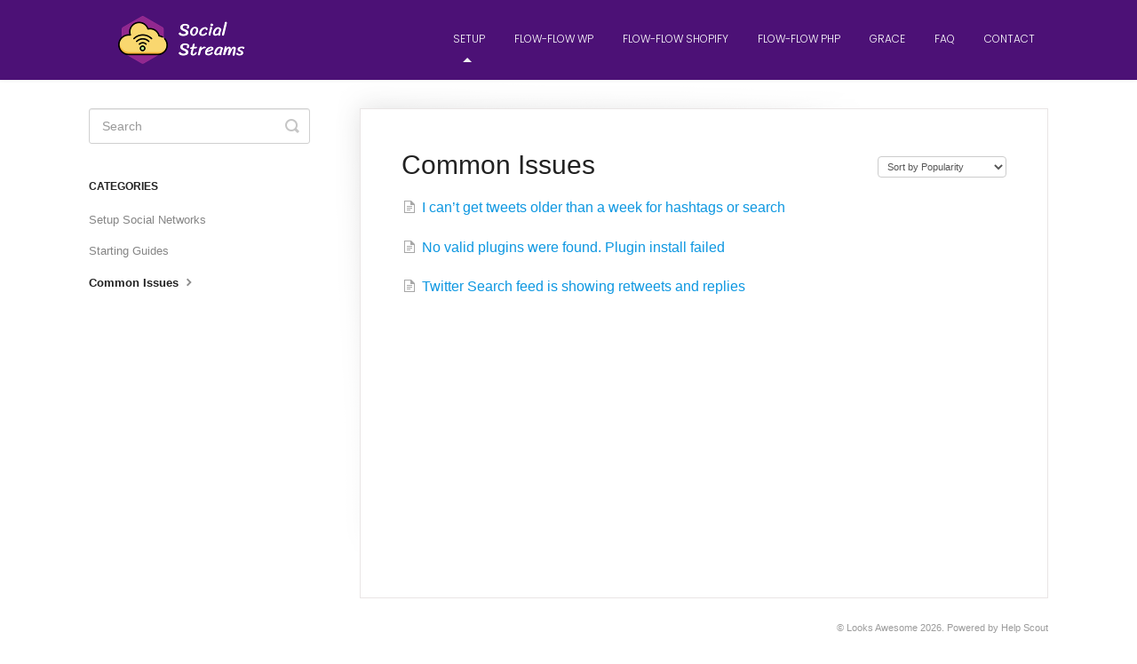

--- FILE ---
content_type: text/css
request_url: https://social-streams.com/css/helpscout-custom.css
body_size: 338
content:
/*HS*/
#docsSearch {
    background: url(https://social-streams.com/img/docs/docs-search-pattern.png) center bottom no-repeat #4C1176;

}

.navbar .nav a {
    font-family: Poppins;
    font-weight: 300;
    font-size: 12px;
    color: #fff;
    letter-spacing: 0;
    line-height: 30px;
    text-transform: uppercase;
}

.navbar .nav a:hover {
    opacity: 0.8;
}

.navbar .brand {
    padding: 7px 20px 8px;
}

@media (min-width: 769px) {
    .navbar .nav {
        bottom: 20px;
    }
}

#docsSearch {
    padding: 1.8em 0;
}

#docsSearch h1 {
    color: #fff;
    font-family: Poppins;
    font-weight: 300;
    font-size: 32px;
    color: #FFFFFF;
    letter-spacing: 0;
}

#searchBar button {
    color: #000;
    text-shadow: none;
    background: #f9d76f;
    border: 1px solid #000;
    height: 52px;
    top: 23px;
}

#searchBar button:hover {
    background: #f9d24e;
}

textarea:focus, input:focus, input[type=text]:focus, input[type=password]:focus, input[type=datetime]:focus, input[type=datetime-local]:focus, input[type=date]:focus, input[type=month]:focus, input[type=time]:focus, input[type=week]:focus, input[type=number]:focus, input[type=email]:focus, input[type=url]:focus, input[type=search]:focus, input[type=tel]:focus, input[type=color]:focus, .uneditable-input:focus {
    border-color: rgba(218, 218, 218, 0.7);
    -webkit-box-shadow: inset 0 1px 1px rgba(0,0,0,.075), 0 0 4px rgba(172, 187, 204, 0.4);
    -moz-box-shadow: inset 0 1px 1px rgba(0,0,0,.075),0 0 4px rgba(172, 187, 204, 0.4);
    box-shadow: inset 0 1px 1px rgba(0,0,0,.075), 0 0 4px rgba(172, 187, 204, 0.4);
    outline: 0!important;
}
